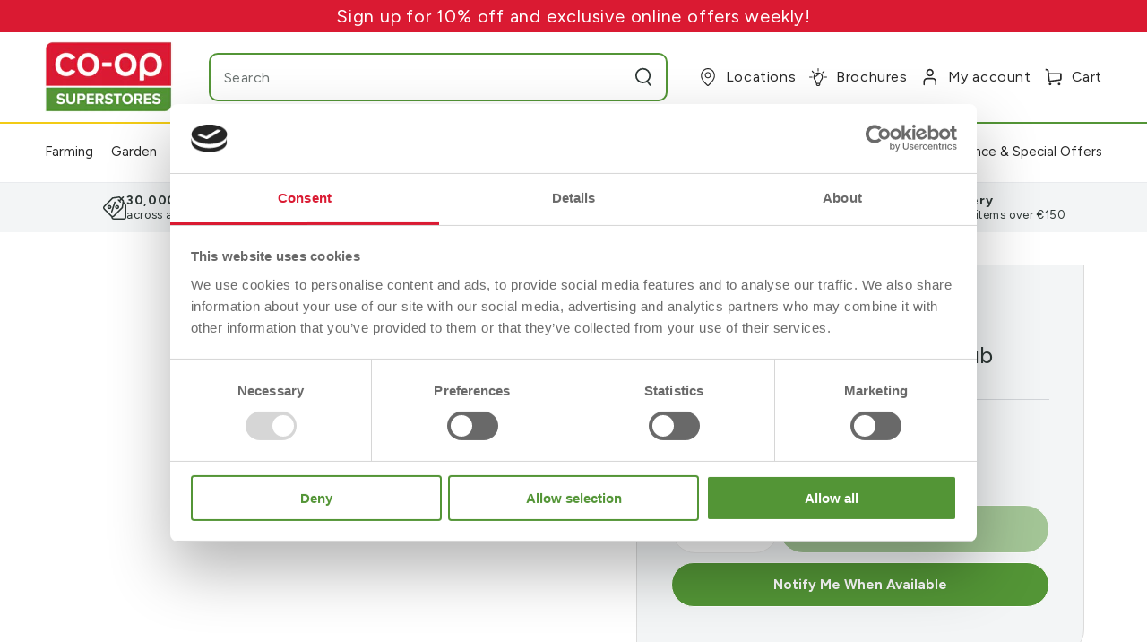

--- FILE ---
content_type: text/css
request_url: https://cdn.shopify.com/extensions/5046532e-c574-48eb-953d-b638a1992bb2/cross-sells-co-op-superstores1-7/assets/incartcrosssells.css
body_size: 1203
content:
/**
 * Shows below the cart drawer, bottom of screen, on mobile
 */

body {
	--crosssells-height: 300px;
	--crosssells-width: 450px;
}

/*@media (width < 800px) {*/

div[class*="overlay"] .app-block__incart-cross-sells {
	position: absolute;
	bottom: 0px;
	left: auto;
	right: 0px;
	top: auto;
	--tw-bg-opacity: 1;
	background-color: rgb(255 255 255 / var(--tw-bg-opacity));

		height: var(--crosssells-height);
		width: var(--crosssells-width);
}

div[class*="overlay"] .app-block__incart-cross-sells .inner-content {
	padding-left: 0.75rem;
	padding-right: 0.75rem;
	padding-top: 0.5rem;
	padding-bottom: 0.5rem;
}

div[class*="overlay"] .app-block__incart-cross-sells .title {
	margin-bottom: 0.5rem;
	text-align: left;
}

div[class*="overlay"] .app-block__incart-cross-sells .title .title__text {
	padding-left: 0px;
	padding-right: 0px;
	font-size: 1rem;
	line-height: 1.5rem;
}

div[class*="overlay"] .app-block__incart-cross-sells .products-grid {
	display: flex;
	max-width: 100%;
	flex-direction: row;
	-moz-column-gap: 0.5rem;
	     column-gap: 0.5rem;
	overflow-x: auto;
}

div[class*="overlay"] .app-block__incart-cross-sells .product__image {
	aspect-ratio: 3/2;
	height: 90px;
}

.incart-crosssells__cart .drawer__inner {
		max-height: calc(100vh - var(--crosssells-height));
	}

/*}*/

/* @import url('./components/beside-cart-drawer'); */

.app-block__incart-cross-sells .product {
	display: flex;
	flex-direction: column;
		padding: 0;
}

.app-block__incart-cross-sells .product__image {
	margin-bottom: 1rem;
	aspect-ratio: 1 / 1;
	height: 20rem;
	width: 100%;
	overflow: hidden;
	border-radius: 0.375rem;
	--tw-bg-opacity: 1;
	background-color: rgb(229 231 235 / var(--tw-bg-opacity));
}

.group:hover .app-block__incart-cross-sells .product__image {
	opacity: 0.75;
}

@media (min-width: 1024px) {

	.app-block__incart-cross-sells .product__image {
		aspect-ratio: auto;
	}
}

.app-block__incart-cross-sells .product__image img {
	height: 100%;
	width: 100%;
	-o-object-fit: cover;
	   object-fit: cover;
	-o-object-position: center;
	   object-position: center;
}

.app-block__incart-cross-sells .product__info {
	display: flex;
	flex: 1 1 0%;
	flex-direction: column;
	justify-content: space-between;
}

.app-block__incart-cross-sells .product__title {
	margin-top: 0.25rem;
	font-weight: 600;
	--tw-text-opacity: 1;
	color: rgb(17 24 39 / var(--tw-text-opacity));
}

.app-block__incart-cross-sells .product__vendor {
	font-size: 0.875rem;
	line-height: 1.25rem;
	--tw-text-opacity: 1;
	color: rgb(107 114 128 / var(--tw-text-opacity));
}

.app-block__incart-cross-sells .product__price {
	margin-top: 0.25rem;
	--tw-text-opacity: 1;
	color: rgb(17 24 39 / var(--tw-text-opacity));
}

.app-block__incart-cross-sells .button {
	margin-top: 2rem;
	display: flex;
	width: 100%;
	align-items: center;
	justify-content: center;
	border-radius: 0.375rem;
	border-width: 1px;
	border-color: transparent;
	padding-left: 2rem;
	padding-right: 2rem;
	padding-top: 0.75rem;
	padding-bottom: 0.75rem;
	font-size: 1rem;
	line-height: 1.5rem;
	font-weight: 500;
	--tw-text-opacity: 1;
	color: rgb(255 255 255 / var(--tw-text-opacity));
}

.app-block__incart-cross-sells .button:hover {
	--tw-bg-opacity: 1;
	background-color: rgb(67 56 202 / var(--tw-bg-opacity));
}

.app-block__incart-cross-sells .button:focus {
	outline: 2px solid transparent;
	outline-offset: 2px;
	--tw-ring-offset-shadow: var(--tw-ring-inset) 0 0 0 var(--tw-ring-offset-width) var(--tw-ring-offset-color);
	--tw-ring-shadow: var(--tw-ring-inset) 0 0 0 calc(2px + var(--tw-ring-offset-width)) var(--tw-ring-color);
	box-shadow: var(--tw-ring-offset-shadow), var(--tw-ring-shadow), var(--tw-shadow, 0 0 #0000);
	--tw-ring-opacity: 1;
	--tw-ring-color: rgb(99 102 241 / var(--tw-ring-opacity));
	--tw-ring-offset-width: 2px;
}

.app-block__incart-cross-sells .button:disabled {
	cursor: not-allowed;
	--tw-bg-opacity: 1;
	background-color: rgb(156 163 175 / var(--tw-bg-opacity));
}

.app-block__incart-cross-sells .button.disabled {
	--tw-bg-opacity: 1;
	background-color: rgb(156 163 175 / var(--tw-bg-opacity));
}

.app-block__incart-cross-sells .button.disabled:hover {
	--tw-bg-opacity: 1;
	background-color: rgb(156 163 175 / var(--tw-bg-opacity));
}

.app-block__incart-cross-sells select.product-variants__add-to-cart {
		padding: 0.25rem 0.75rem;
	}

.app-block__incart-cross-sells select.product-variants__add-to-cart option {
			background-color: #FFF;
			color: #000;
			text-align: left;
		}

body .app-block__incart-cross-sells {
    overflow-x: scroll;
    overflow-y: hidden;
    -ms-overflow-style: scroll; /* for Internet Explorer, Edge */
    scrollbar-width: thin;
}

/* for Firefox */

body .app-block__incart-cross-sells::-webkit-scrollbar {
        width: 10px; /* for Chrome, Safari, and Opera */
    }

.keen-slider:not([data-keen-slider-disabled]){-webkit-touch-callout:none;-webkit-tap-highlight-color:transparent;align-content:flex-start;display:flex;overflow:hidden;position:relative;touch-action:pan-y;-webkit-user-select:none;-moz-user-select:none;user-select:none;-khtml-user-select:none;width:100%}

.keen-slider:not([data-keen-slider-disabled]) .keen-slider__slide{min-height:100%;overflow:hidden;position:relative;width:100%}

.keen-slider:not([data-keen-slider-disabled])[data-keen-slider-reverse]{flex-direction:row-reverse}

.keen-slider:not([data-keen-slider-disabled])[data-keen-slider-v]{flex-wrap:wrap}

.app-block__incart-cross-sells {
	margin-top: 1rem;
	margin-bottom: 1rem;
	margin-left: auto;
	margin-right: auto;

	max-width: clamp(375px, 100vw, 1440px);
}

.app-block__incart-cross-sells .inner-content {
	padding-top: 1.25rem;
	padding-bottom: 1.25rem;
	padding-left: 1.5rem;
	padding-right: 1.5rem;
}

.app-block__incart-cross-sells .title {
	margin-bottom: 2rem;
	text-align: center;
	font-size: 1.25rem;
	font-weight: 600;
	line-height: 2rem;
	--tw-text-opacity: 1;
	color: rgb(17 24 39 / var(--tw-text-opacity));
}

.app-block__incart-cross-sells .products-grid {
		/* Below cart on mobile - below-cart-drawer.css */

		/* Beside cart on desktop - beside-cart-drawer.css */

		/* Carousel/grid layout */

		display: flex;

		flex-direction: row;

		gap: 0.5rem;
	}

/* tony kealys specific code - todo add to theme  */

body.js-cart-opening-enabled.ajax-cart-is-open {
	overflow-y: hidden;
}

body.js-cart-opening-enabled.ajax-cart-is-open .ajaxcart .ajaxcart__content .ajaxcart__inner-content {
				padding-top: 5px;
				padding-bottom: 0;
				box-shadow: none;
			}

body.js-cart-opening-enabled.ajax-cart-is-open .ajaxcart .ajaxcart__content .ajaxcart__inner-content .cart__form {
					margin-top: 5px;
				}

body.js-cart-opening-enabled.ajax-cart-is-open .ajaxcart .cart__footer {
			padding-top: 5px;
			padding-bottom: 10px;
		}

body.js-cart-opening-enabled.ajax-cart-is-open .ajaxcart .app-block__incart-cross-sells {
			overflow: hidden;
			width: 100%;
			margin-top: 2rem;
			padding-top: 0;
		}

body.js-cart-opening-enabled.ajax-cart-is-open .ajaxcart .app-block__incart-cross-sells .button {
				padding-left: 5px;
				padding-right: 5px;
				font-size: 12px;
			}

body.js-cart-opening-enabled.ajax-cart-is-open .ajaxcart .app-block__incart-cross-sells select.product-variants__add-to-cart option {
				text-align: center;
			}

body.js-cart-opening-enabled.ajax-cart-is-open .ajaxcart .app-block__incart-cross-sells .inner-content {
				padding-top: 0;
				padding-bottom: 5px;
			}

body.js-cart-opening-enabled.ajax-cart-is-open .ajaxcart .app-block__incart-cross-sells .inner-content .title {
					line-height: 1.125rem;
					font-size: 1.125rem;
				}

@media (min-width: 1024px) {
    body.ajax-cart-is-open .app-block__incart-cross-sells {
        --crosssells-height: 290px;
    }
}

@media (max-width: 485px){
	body.ajax-cart-is-open .app-block__incart-cross-sells .inner-content {
        padding-right: 1rem;
		padding-left: 1rem;
    }
}


--- FILE ---
content_type: text/javascript; charset=utf-8
request_url: https://www.coopsuperstores.ie/products/cap-grease-75mm-for-iw-hub-0596008.js
body_size: 627
content:
{"id":9132494553380,"title":"Cap Grease 75mm For I\/W Hub","handle":"cap-grease-75mm-for-iw-hub-0596008","description":"Cap Grease 75mm For I\/W Hub retains grease inside hub to ensure bearings are lubricated.\u003cbr\u003e\u003cul\u003e\u003cli\u003eRetains grease inside hub \u003c\/li\u003e\u003c\/ul\u003e","published_at":"2024-03-19T16:43:13+00:00","created_at":"2024-03-12T14:42:38+00:00","vendor":"Genfitt","type":"Car Accessories","tags":["epos:assembly-required:false","epos:buy-in-store:true","epos:buy-online:true","epos:call-for-price:false","epos:category-discount-percent:0","epos:click-collect-exclusive:false","epos:fragile-item:false","epos:hazardous-chemical-item:false","epos:height:0","epos:lead-time:0","epos:nav-code:800342","epos:nav-level1:DIY \u0026 Decor","epos:nav-level2:Car Care","epos:nav-level3:Car Accessories","epos:no-free-delivery:false","epos:vat-code:06","epos:vat-rate:23","epos:width:0"],"price":2299,"price_min":2299,"price_max":2299,"available":false,"price_varies":false,"compare_at_price":null,"compare_at_price_min":0,"compare_at_price_max":0,"compare_at_price_varies":false,"variants":[{"id":48239446720804,"title":"Default","option1":"Default","option2":null,"option3":null,"sku":"0596008","requires_shipping":true,"taxable":true,"featured_image":null,"available":false,"name":"Cap Grease 75mm For I\/W Hub","public_title":null,"options":["Default"],"price":2299,"weight":2000,"compare_at_price":null,"inventory_management":"shopify","barcode":null,"quantity_rule":{"min":1,"max":null,"increment":1},"quantity_price_breaks":[],"requires_selling_plan":false,"selling_plan_allocations":[]}],"images":["\/\/cdn.shopify.com\/s\/files\/1\/0771\/5235\/4596\/files\/0596008_1.jpg?v=1710866444"],"featured_image":"\/\/cdn.shopify.com\/s\/files\/1\/0771\/5235\/4596\/files\/0596008_1.jpg?v=1710866444","options":[{"name":"Title","position":1,"values":["Default"]}],"url":"\/products\/cap-grease-75mm-for-iw-hub-0596008","media":[{"alt":null,"id":39719843889444,"position":1,"preview_image":{"aspect_ratio":1.0,"height":600,"width":600,"src":"https:\/\/cdn.shopify.com\/s\/files\/1\/0771\/5235\/4596\/files\/0596008_1.jpg?v=1710866444"},"aspect_ratio":1.0,"height":600,"media_type":"image","src":"https:\/\/cdn.shopify.com\/s\/files\/1\/0771\/5235\/4596\/files\/0596008_1.jpg?v=1710866444","width":600}],"requires_selling_plan":false,"selling_plan_groups":[]}